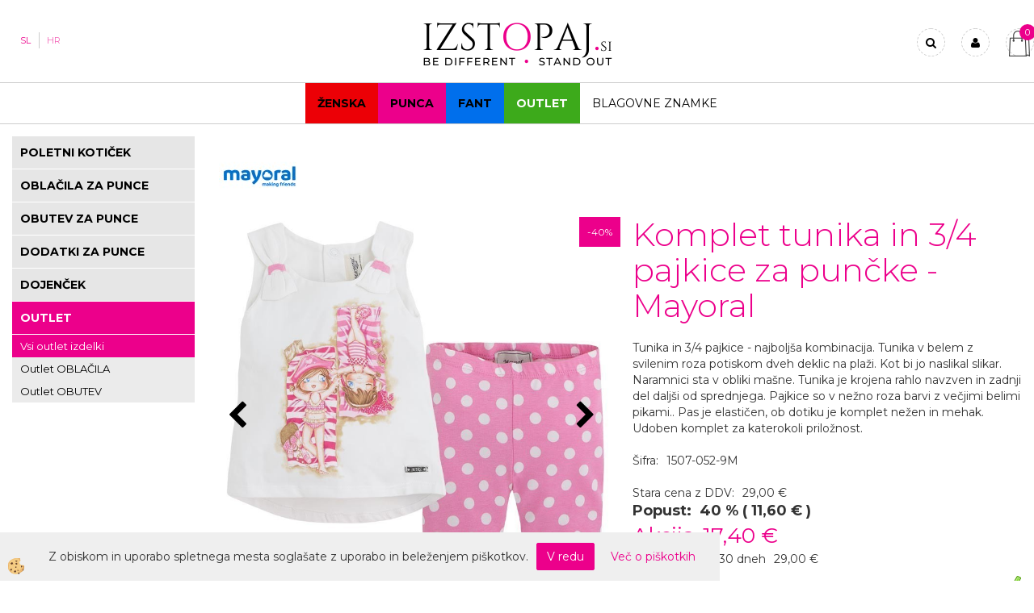

--- FILE ---
content_type: text/html
request_url: https://www.izstopaj.si/sl/punca/vsi-outlet-izdelki/komplet-tunika-in-3/4-pajkice-za-puncke-mayoral
body_size: 18568
content:
<!DOCTYPE html><html lang="sl"><head><meta charset="utf-8"><title>Komplet tunika in 3/4 pajkice za punčke - Mayoral  | Izstopaj.si</title>
<meta name="description" content="Tunika in 3/4 pajkice - najboljša kombinacija. Tunika v belem z svilenim roza potiskom dveh deklic na plaži. Kot bi jo naslikal slikar. Naramnici sta v obliki mašne. Tunika je krojena rahlo navzven in zadnji del daljši od sprednjega. Pajkice so v nežno roza barvi z večjimi belimi pikami.. Pas je elastičen, ob dotiku je komplet nežen in mehak. Udoben komplet za katerokoli priložnost." />
<meta name="keywords" content="Komplet, tunika, 3/4, pajkice, punčke, Mayoral,Tunika, 3/4, pajkice, najboljša, kombinacija., Tunika, belem, svilenim, roza, potiskom, dveh, deklic, plaži., Kot, naslikal, slikar., Naramnici, sta, obliki, mašne., Tunika, krojena, rahlo, navzven, zadnji, del, daljši, sprednjega., Pajkice, nežno, roza, barvi, večjimi, belimi, pikami.., Pas, elastičen, dotiku, komplet, nežen, mehak., Udoben, komplet, katerokoli, priložnost., " />
<link rel="alternate" hreflang="sl" href="/sl/punca/vsi-outlet-izdelki/komplet-tunika-in-3/4-pajkice-za-puncke-mayoral" />
<link rel="alternate" href="/sl/punca/vsi-outlet-izdelki/komplet-tunika-in-3/4-pajkice-za-puncke-mayoral" hreflang="x-default" /><link rel="canonical" href="https://www.izstopaj.si/sl/punca/vsi-outlet-izdelki/komplet-tunika-in-3/4-pajkice-za-puncke-mayoral" />
<meta property="fb:app_id" content="1670177556613770" />
<meta property="og:title" content="Komplet tunika in 3/4 pajkice za punčke - Mayoral" />
<meta property="og:image" content="https://www.izstopaj.si/media/SlikeIT/25-01507-052-800-1.JPG" />
<meta property="og:type" content="product" />
<meta property="og:url" content="https://www.izstopaj.si/sl/punca/vsi-outlet-izdelki/komplet-tunika-in-3/4-pajkice-za-puncke-mayoral" />
<meta property="og:description" content="Tunika in 3/4 pajkice - najboljša kombinacija. Tunika v belem z svilenim roza potiskom dveh deklic na plaži. Kot bi jo naslikal slikar. Naramnici sta v obliki mašne. Tunika je krojena rahlo navzven in zadnji del daljši od sprednjega. Pajkice so v nežno roza barvi z večjimi belimi pikami.. Pas je elastičen, ob dotiku je komplet nežen in mehak. Udoben komplet za katerokoli priložnost." />
<script type="text/javascript">document.addEventListener("DOMContentLoaded", function(event) {ExternalJSArtikelView(4932,21195,'sl');});</script><meta name="viewport" content="width=device-width, initial-scale=1.0"><link rel="stylesheet" href="/skins/general.css"><link rel="stylesheet" href="/skins/body.css"><link rel="icon" href="/favicon.ico" /><script defer type="text/javascript" src="/js/all.js?5.702" onload="Initialize();"></script><script defer type="text/javascript" src="/js/js_swiper.js?5.702"></script><script defer type="text/javascript" src="/js/sl/js_validation.js?5.702"></script><script defer type="text/javascript" src="/js/sl/js_custom.js?5.702"></script><script type="text/javascript">
(function(w,d,s,l,i){w[l]=w[l]||[];w[l].push({'gtm.start': 
new Date().getTime(),event:'gtm.js'});var f=d.getElementsByTagName(s)[0], 
j=d.createElement(s),dl=l!='dataLayer'?'&l='+l:'';j.async=true;j.src=
'//www.googletagmanager.com/gtm.js?id='+i+dl;f.parentNode.insertBefore(j,f);
})(window,document,'script','dataLayer','GTM-WP2QWWQ');
</script></head><body class="p-sl  wsdetailart">
<noscript><iframe src="//www.googletagmanager.com/ns.html?id=GTM-WP2QWWQ" height="0" width="0" style="display:none;visibility:hidden"></iframe></noscript><div id="boostpage"></div><div class="modal fade" id="elModal" tabindex="-1" role="dialog" aria-labelledby="elModal" aria-hidden="true"><div class="modal-dialog" id="elModalDialog"><div class="modal-content"><div class="modal-header" id="elModalHeaderId">vsebina glave</div><div class="modal-body" id="elModalBodyId">vsebina body</div><div class="modal-footer" id="elModalFooterId"></div></div></div></div><script></script><div id="fb-root"></div><script>console.log('Facebook social  = ok');window.fbAsyncInit = function() {
FB.init({appId      : '1670177556613770',cookie     : true,  xfbml      : true,  version    : 'v6.0' });
};</script><script type="text/javascript">console.log('TawkTo chat  = ok');var Tawk_API=Tawk_API||{}, Tawk_LoadStart=new Date();(function(){var s1=document.createElement("script"),s0=document.getElementsByTagName("script")[0];s1.async=true;s1.src='https://embed.tawk.to/5a019fc5198bd56b8c039b94/default';s1.charset='UTF-8';s1.setAttribute('crossorigin','*');s0.parentNode.insertBefore(s1,s0);})();</script><div class="global_containter posebna">
    <div class="mobilemenu" id="mobilemenu">
        <div class="close_m_menu"><a id="close_m_menu"><i class="fa fa-close"></i></a></div>
        
    </div>
    <div class="search" id="searchbox">
        <div class="container">
            <div class="row">
                <div class="searchbox"><form role="form" method="post" id="webshopsearchbox" action="/default.asp?mid=sl&amp;pID=webshopsearch"><div class="input-group"><input class="form-control" type="text" name="txtsearchtext" id="txtsearchtext" value="" placeholder="Išči..."/><span class="input-group-btn"><button id="src_button" class="btn btn-default" type="submit"><i class="fa fa-search"></i><span>IŠČI</span></button></span></div></form></div>
                <div class="closesearch"><a onclick="ToggleSearch();" id="showsearch"><i class="fa fa-times"></i></a></div>
            </div>
        </div>
    </div>    
    <header>
        <section class="oglasi_top">
            <div class="container">
                <div class="row">
                    <div class="oglas_top"><div class="innerbox"></div></div>
                    <div class="oglas_top"><div class="innerbox"></div></div>
                </div>
            </div>
        </section>
        <section class="header">
            <div class="container">
                <div class="row">
                    <div class="mobile_cart_container visible-xs"><div class="mobile_cart_menu"><a data-toggle="collapse" data-target=".navbar-collapse"><i class="fa fa-bars"></i></a></div></div>
                    <div class="cart_top" id="cart_top"><div class="innerbox"><div class="carttop"> <div class="jeziki"><div class="lan_a_sl"><a href="/sl">SL</a></div><div class="lan_hr"><a href="/hr">HR</a></div><div class="lan_en"><a href="/en">Angleščina</a></div></div> <div class="kosaricaakcije"><div class="kosaricaakcije_prijavi"><a href="#" rel="nofollow" data-toggle="modal" data-target="#sheet" id="see"><i class="fa fa-user"></i><span>Prijavi se</span></a></div><div class="kosaricaakcije_registriraj"><a href="#" rel="nofollow" data-toggle="modal" data-target="#sheet2" id="see2"><i class="fa fa-unlock-alt"></i><span>Registriraj se</span></a></div><div class="kosaricaakcije_forgotpass"><a href="#" rel="nofollow" data-toggle="modal" data-target="#sheet3" id="see3"><i class="fa fa-question"></i><span>Ste pozabili geslo?</span></a></div></div> <div class="stanjekosarice"><div id="cart_info"><div class="stanjekosarice_carticon"><a href="#" rel="nofollow" data-toggle="modal" data-target="#popupCart"><img src="/images/site/cart.png" alt="Vaša košarica" /></a></div><div class="stanjekosarice_stanje" id="sitecart_vasakosara"><a href="#" rel="nofollow" data-toggle="modal" data-target="#popupCart"><i class="fa fa-shopping-cart"></i><span>0</span></a></div></div></div> <div class="wishlist"></div> </div> <div class="modal fade" id="popupCart" tabindex="-1" role="dialog" aria-labelledby="popupCart" aria-hidden="true"><div class="modal-dialog">	<div class="modal-content">		<div class="modal-header"><button type="button" class="close" data-dismiss="modal" aria-hidden="true"><i class="fa fa-times"></i></button><div class="modal-title h4">Stanje košarice</div></div>		<div class="modal-body">0</div>		<div class="modal-footer">			<button type="button" class="btn btn-default" data-dismiss="modal">Zapri košarico</button>		</div>	</div></div></div> <div class="modal fade" id="sheet" tabindex="-1" role="dialog" aria-labelledby="sheet" aria-hidden="true">	<div class="modal-dialog">	 <div class="modal-content"> <form method="post" id="frmlogin" name="frmlogin" action="#">	  <div class="modal-header"><button type="button" class="close" data-dismiss="modal" aria-hidden="true"><i class="fa fa-times"></i></button><div  class="modal-title h4">Prijavite se v spletno trgovino</div></div> 	 <div class="modal-body">		  <div class="row loginmodal">			  <div class="carttop_inputs_medium"><div class="form-group"><input class="form-control" name="form_username" type="email" placeholder="Elektronski naslov" /></div></div>		 		<div class="carttop_inputs_medium"><div class="form-group"><input class="form-control" name="form_password" type="password" placeholder="Vaše geslo" /></div></div>			</div>		 </div>    <div class="modal-footer">			<button class="btn btn-primary" type="button" id="fbLogin">Facebook login</button><script>function statusChangeCallback(response) {console.log('statusChangeCallback');console.log(response);if (response.status === 'connected') {LoginInFBAPI();} else {console.log('Please log into this webpage.');}}function checkLoginState() {FB.getLoginStatus(function(response) { statusChangeCallback(response);});}function LoginInFBAPI() {console.log('Welcome!  Fetching your information.... ');FB.api('/me?fields=email,name,first_name,last_name', function(res){var name = res.name;var email = res.email;var first_name=res.first_name;var last_name=res.last_name;if (res.email!=''){setCookie('facebook-email', res.email, 1);}var fid = res.id;$.ajax({type: 'POST',url: '/ajax_fbreglogin.asp',async: false,data: {'name':name,'first_name':first_name, 'last_name':last_name,'email': email,'fid':fid},success: function(data){$('#fbLogin').hide();},complete: function() {window.location.reload();},error: function(xhr, textStatus, errorThrown) {console.log('ajax loading error...');return false;}});});}document.addEventListener('DOMContentLoaded', function(event){$('#fbLogin').on('click', function(){FB.getLoginStatus(function(response) { if (response.status === 'connected') {LoginInFBAPI();} else{FB.login(function(response) {LoginInFBAPI();}, {scope: 'public_profile,email'});}});});});</script>			<a href="#" rel="nofollow" data-toggle="modal" data-target="#sheet3" id="see3"><span>Ste pozabili geslo?</span></a>     <button type="button" class="btn btn-default" data-dismiss="modal">Zapri</button>     <button type="submit" class="btn btn-primary">PRIJAVI SE</button>    </div>	 </form>   </div>  </div> </div> <div class="modal fade" id="sheet2" tabindex="-1" role="dialog" aria-labelledby="sheet2" aria-hidden="true">	 <div class="modal-dialog">		<div class="modal-content">		 <div class="modal-header"><button type="button" class="close" data-dismiss="modal" aria-hidden="true"><i class="fa fa-times" ></i></button><div class="modal-title h4">Registracija</div>		<div class="modal-texttop"></div>		</div> 	 <div class="modal-body"><div id="skrijse"><ul class="nav nav-tabs">	<li class="active"><a href="#regfizicne" data-toggle="tab">REGISTRACIJA (fizične osebe)</a></li>	<li><a href="#regpravne" data-toggle="tab">REGISTRACIJA (pravne osebe)</a></li></ul></div><div class="tab-content"> <div class="tab-pane active" id="regfizicne">		<form method="post" name="frmregfiz" id="frmregfiz" action="#">			<input type="hidden" name="partner" value="1" />			<input type="hidden" name="baza" value="gen146" />			<div class="row"><div class="carttop_maintitle"><p>Registracija za fizične osebe</p></div></div>			<div class="row loginmodal">				<div class="carttop_inputs_medium"><div class="form-group"><input class="form-control" autocomplete="email" type="text" name="form_email" value="" placeholder="Email:" /></div></div>				<div class="carttop_inputs_medium"><div class="form-group"><input class="form-control" autocomplete="email" type="text"  name="form_email2" value="" maxlength="50" placeholder="Ponovi Email:" /></div></div>				<div class="carttop_inputs_medium"><div class="form-group"><input class="form-control" type="password" name="form_geslo"  maxlength="50" placeholder="Geslo:" /></div></div>				<div class="carttop_inputs_medium"><div class="form-group"><input class="form-control" type="password" name="form_geslo2" maxlength="50"  placeholder="Ponovi Geslo:" /></div></div>			</div>			<div class="row"><div class="carttop_maintitle"><p>Kontaktni podatki</p></div></div>			<div class="row loginmodal">				<div class="carttop_inputs_xlarge"><div class="form-group" id="SelectCboxDrzFiz"></div></div>				<div class="carttop_inputs_medium"><div class="form-group"><input class="form-control" autocomplete="given-name" type="text" name="kime" value="" maxlength="50" placeholder="Ime:" /></div></div>				<div class="carttop_inputs_medium"><div class="form-group"><input class="form-control" autocomplete="family-name" type="text" name="kpriimek" value="" maxlength="50" placeholder="Priimek:" /></div></div>				<div class="carttop_inputs_xlarge"><div class="form-group"><input class="form-control" autocomplete="street-address" type="text" name="knaslov" value="" maxlength="50" placeholder="Naslov:" /></div></div>				<div class="carttop_inputs_small"><div class="form-group"><input class="form-control" autocomplete="postal-code" onkeyup="FillPostName(this, $('#cboxRegFiz').val(),'kkrajfiz');" type="text"  name="kpostnast"  value="" placeholder="Poštna št." /></div></div>				<div class="carttop_inputs_large"><div class="form-group"><input class="form-control" autocomplete="address-level2" type="text" name="kkraj" id="kkrajfiz" value="" maxlength="50" placeholder="Poštna številka / pošta:" /></div></div>				<div class="carttop_inputs_medium"><div class="form-group"><input class="form-control" autocomplete="tel" type="text" name="ktelefon" value="" maxlength="50" placeholder="Telefon:"></div></div>				<div class="carttop_inputs_large"><div class="form-group"><input class="form-checkbox" type="checkbox" name="cboxGdprSpl"/>Strinjam se s&nbsp;<a onclick="ShowModalPopup('/ajax_splosnipogoji.asp?mid=sl','','elModal-lg OnTop');" title="terms">splošnimi pogoji poslovanja podjetja</a></div></div>				<div class="carttop_inputs_large"><div class="form-group"><input class="form-checkbox" type="checkbox" name="cboxGdprSeg"/>Strinjam se z uporabo podatkov za namen profiliranja/segmentiranja</div></div>			</div>   <div class="register_frmbtn"><div class="modal-textbottom"></div><button class="btn btn-primary" type="button" id="fbRegister">Facebook login</button><script>function statusChangeCallback(response) {console.log('statusChangeCallback');console.log(response);if (response.status === 'connected') {LoginInFBAPI();} else {console.log('Please log into this webpage.');}}function checkLoginState() {FB.getLoginStatus(function(response) { statusChangeCallback(response);});}function LoginInFBAPI() {console.log('Welcome!  Fetching your information.... ');FB.api('/me?fields=email,name,first_name,last_name', function(res){var name = res.name;var email = res.email;var first_name=res.first_name;var last_name=res.last_name;if (res.email!=''){setCookie('facebook-email', res.email, 1);}var fid = res.id;$.ajax({type: 'POST',url: '/ajax_fbreglogin.asp',async: false,data: {'name':name,'first_name':first_name, 'last_name':last_name,'email': email,'fid':fid},success: function(data){$('#fbRegister').hide();},complete: function() {window.location.reload();},error: function(xhr, textStatus, errorThrown) {console.log('ajax loading error...');return false;}});});}document.addEventListener('DOMContentLoaded', function(event){$('#fbRegister').on('click', function(){FB.getLoginStatus(function(response) { if (response.status === 'connected') {LoginInFBAPI();} else{FB.login(function(response) {LoginInFBAPI();}, {scope: 'public_profile,email'});}});});});</script>	<button type="button" class="btn btn-default" data-dismiss="modal">Zapri</button> <button type="submit" class="btn btn-primary">Registriraj se</button></div>		</form> </div><div class="tab-pane" id="regpravne">		<form name="frmregpra" id="frmregpra" method="post" action="#" novalidate="novalidate" >			<input type="hidden" name="partner" value="2" />			<input type="hidden" name="baza" value="gen146" />			<input type="hidden" id="taxvalid" name="taxvalid" value="false" />    		<div class="row"><div class="carttop_maintitle"><p>Registracija za pravne osebe</p></div></div>			<div class="row loginmodal">    		<div class="carttop_inputs_medium"><div class="form-group"><input class="form-control" type="text" name="form_email" value="" maxlength="50" placeholder="Email:" /></div></div>    		<div class="carttop_inputs_medium"><div class="form-group"><input class="form-control" type="text" name="form_email2" value="" maxlength="50" placeholder="Ponovi Email:" /></div></div>    		<div class="carttop_inputs_medium"><div class="form-group"><input class="form-control" type="password"  name="form_geslo" value="" maxlength="50" placeholder="Geslo:" /></div></div>    		<div class="carttop_inputs_medium"><div class="form-group"><input class="form-control" type="password"  name="form_geslo2" value="" maxlength="50" placeholder="Ponovi Geslo:" /></div></div>		</div>    		<div class="row"><div class="carttop_maintitle"><p>Podatki podjetja</p></div></div>			<div class="row loginmodal"><div class="carttop_inputs_medium"><div class="form-group vatinput"><select id="vatnumberprefix" name="vatnumberprefix" class="vatpredpona"><option>AT</option><option>BE</option><option>BG</option><option>CY</option><option>CZ</option><option>DE</option><option>DK</option><option>EE</option><option>ES</option><option>FI</option><option>FR</option><option>GR</option><option>HU</option><option>IE</option><option>IT</option><option>LT</option><option>LU</option><option>LV</option><option>MT</option><option>NL</option><option>PL</option><option>PT</option><option>RO</option><option>SE</option><option selected="selected">SI</option><option>SK</option></select><input class="form-control" type="text" name="form_davcna" id="vatnumber" value="" maxlength="20" placeholder="Davčna številka" /></div></div>				<div class="carttop_inputs_small"><div class="form-group"><button id="vatbuttoncheckerreg" type="button" onclick="CheckVatNumberReg('VALID','NOT VALID', 'False');" class="btn btn-default">Preveri</button></div></div>				<div class="carttop_inputs_small"><div class="form-group" id="tax_response"></div></div>    		<div class="carttop_inputs_large"><div class="form-group"><input class="form-control" type="text" name="form_podjetje" value="" maxlength="52" placeholder="Ime podjetja:" /></div></div>    		<div class="carttop_inputs_xlarge"><div class="form-group"><input class="form-control" type="text" name="form_naslov" value="" maxlength="100" placeholder="Naslov:" /></div></div>    		<div class="carttop_inputs_small"><div class="form-group"><input class="form-control" type="text" name="form_postnast"  value="" placeholder="Poštna št." /></div></div>			<div class="carttop_inputs_large"><div class="form-group"><input class="form-control" type="text" name="form_kraj" value="" maxlength="50" placeholder="Poštna številka / pošta:" /></div></div>		</div>    		<div class="row"><div class="carttop_maintitle"><p>Kontaktni podatki</p></div></div>			<div class="row loginmodal">				<div class="carttop_inputs_xlarge"><div class="form-group" id="SelectCboxDrzPra"></div></div>				<div class="carttop_inputs_medium"><div class="form-group"><input class="form-control" type="text" name="kime" value="" maxlength="50" placeholder="Ime:" /></div></div>				<div class="carttop_inputs_medium"><div class="form-group"><input class="form-control" type="text" name="kpriimek" value="" maxlength="50" placeholder="Priimek:" /></div></div>				<div class="carttop_inputs_xlarge"><div class="form-group"><input class="form-control" type="text" name="knaslov" value="" maxlength="50" placeholder="Naslov:" /></div></div>				<div class="carttop_inputs_small"><div class="form-group"><input class="form-control" type="text" onkeyup="FillPostName(this, $('#cboxRegPra').val(),'kkrajpra');" name="kpostnast" value="" placeholder="Poštna št." /></div></div>				<div class="carttop_inputs_large"><div class="form-group"><input class="form-control" type="text" name="kkraj" id="kkrajpra" value="" maxlength="50" placeholder="Poštna številka / pošta:" /></div></div>				<div class="carttop_inputs_medium"><div class="form-group"><input class="form-control" type="text" name="ktelefon" value="" maxlength="50" placeholder="Telefon:"></div></div>				<div class="carttop_inputs_large"><div class="form-group"><input class="form-checkbox" type="checkbox" name="cboxGdprSpl"/>Strinjam se s&nbsp;<a onclick="ShowModalPopup('/ajax_splosnipogoji.asp?mid=sl','','elModal-lg OnTop');" title="terms">splošnimi pogoji poslovanja podjetja</a></div></div>				<div class="carttop_inputs_large"><div class="form-group"><input class="form-checkbox" type="checkbox" name="cboxGdprSeg"/>Strinjam se z uporabo podatkov za namen profiliranja/segmentiranja</div></div>		</div>   <div class="register_frmbtn">	<button type="button" class="btn btn-default" data-dismiss="modal">Zapri</button> <button type="submit" class="btn btn-primary">Registriraj se</button></div>		</form></div></div></div></div></div></div><div class="modal fade" id="sheet3" tabindex="-1" role="dialog" aria-labelledby="sheet3" aria-hidden="true">		<form method="post" id="frmforgotpass" name="frmforgotpass">		<input type="hidden" name="tokenforgotpass" value="373000703"/>		<div class="modal-dialog">			<div class="modal-content">				<div class="modal-header"><button type="button" class="close" data-dismiss="modal" aria-hidden="true"><i class="fa fa-times"></i></button><div class="modal-title h4">Ste pozabili geslo?</div></div> 			<div class="modal-body">						<div class="row loginmodal"><div class="carttop_inputs_xlarge"><div class="form-group"><input class="form-control" name="form_forgotemail" id="form_forgotemail" type="email" placeholder="Email:"></div></div></div>						<div class="divSuccess" id="divSuccess"></div>				</div>      <div class="modal-footer">        <button type="button" class="btn btn-default" data-dismiss="modal">Zapri</button>        <button type="submit" class="btn btn-primary">Pošljite mi geslo</button>      </div>    </div>  </div>	</form></div><script type="text/javascript">document.addEventListener("DOMContentLoaded", function(event) { LoadDrzave('sl');$('#sheet2').on('show.bs.modal', function (e){$('#frmregfiz').bootstrapValidator({message: 'Polje je obvezno',feedbackIcons: {valid: 'fa fa-check', invalid: 'fa fa-times', validating: 'fa fa-refresh'},submitHandler: function(validator, form, submitButton) {RegisterUser(form, 'sl', validator);},fields: { form_email: {validators: {notEmpty: {message: 'Polje je obvezno'},emailAddress: {message: 'Prosimo vpišite pravi E-naslov'},stringLength: { min: 0, message: 'Uporabnik z emailom že obstaja'},}},form_email2: {validators: {notEmpty: {message: 'Polje je obvezno'},identical:{field:'form_email',message:'Email naslova se ne ujemata'},stringLength: { min: 0, message: 'Email naslova se ne ujemata'},}},form_geslo: {validators: {notEmpty: {message: 'Polje je obvezno'},stringLength: { min: 6,max: 30, message: 'Polje zahteva 6 znakov'},}},form_geslo2: {validators: {notEmpty: {message: 'Polje je obvezno'},identical:{field:'form_geslo',message:'Gesli se ne ujemata'},}},kime: {validators: {notEmpty: {message: 'Polje je obvezno'},stringLength: { min: 2, max:50, message: 'Polje zahteva 2 znakov'},}},kpriimek: {validators: {notEmpty: {message: 'Polje je obvezno'},stringLength: { min: 3, max:50, message: 'Polje zahteva 5 znakov'},}},ktelefon: {validators: {notEmpty: {message: 'Polje je obvezno'},stringLength: { min: 9, max:20, message: 'Polje zahteva 9 znakov'},}},knaslov: {validators: {notEmpty: {message: 'Polje je obvezno'},stringLength: { min: 3, max:50, message: 'Polje zahteva 5 znakov'},}},kpostnast: {validators: {notEmpty: {message: 'Polje je obvezno'},}},kkraj: {validators: {notEmpty: {message: 'Polje je obvezno'},stringLength: { min: 2, max:50, message: 'Polje zahteva 2 znakov'},}},cboxGdprSpl: {validators: {notEmpty: {message: 'Polje je obvezno'},}},}});});$('#sheet2').on('show.bs.modal', function (e){$('#frmregpra').bootstrapValidator({message: 'Polje je obvezno',feedbackIcons: {valid: 'fa fa-check', invalid: 'fa fa-times', validating: 'fa fa-refresh'},submitHandler: function(validator, form, submitButton) {RegisterUser(form, 'sl', validator);},fields: { form_email: {validators: {notEmpty: {message: 'Polje je obvezno'},emailAddress: {message: 'Prosimo vpišite pravi E-naslov'},stringLength: { min: 0, message: 'Uporabnik z emailom že obstaja'},}},form_email2: {validators: {identical:{field:'form_email', message:'Prosimo vpišite pravi E-naslov'},stringLength: { min: 0, message: 'Email naslova se ne ujemata'},}},form_geslo: {validators: {notEmpty: {message: 'Polje je obvezno'},stringLength: { min: 6,max: 30, message: 'Polje zahteva 6 znakov'},}},form_geslo2: {validators: {notEmpty: {message: 'Polje je obvezno'},identical:{field:'form_geslo',message:'Gesli se ne ujemata'},}},form_davcna: {validators: {notEmpty: {message: 'Polje je obvezno'},}},form_ddvDa: {validators: {notEmpty: {message: 'Polje je obvezno'},}},form_podjetje: {validators: {notEmpty: {message: 'Polje je obvezno'},stringLength: { min: 4, max:50, message: 'Polje zahteva 5 znakov'},}},form_naslov: {validators: {notEmpty: {message: 'Polje je obvezno'},stringLength: { min: 4, max:50, message: 'Polje zahteva 5 znakov'},}},form_postnast: {validators: {notEmpty: {message: 'Polje je obvezno'},}},form_kraj: {validators: {notEmpty: {message: 'Polje je obvezno'},stringLength: { min: 2, max:50, message: 'Polje zahteva 2 znakov'},}},kime: {validators: {notEmpty: {message: 'Polje je obvezno'},stringLength: { min: 2, max:50, message: 'Polje zahteva 2 znakov'},}},kpriimek: {validators: {notEmpty: {message: 'Polje je obvezno'},stringLength: { min: 2, max:50, message: 'Polje zahteva 2 znakov'},}},ktelefon: {validators: {notEmpty: {message: 'Polje je obvezno'},stringLength: { min: 9, max:20, message: 'Polje zahteva 9 znakov'},}},knaslov: {validators: {notEmpty: {message: 'Polje je obvezno'},stringLength: { min: 3, max:50, message: 'Polje zahteva 5 znakov'},}},kpostnast: {validators: {notEmpty: {message: 'Polje je obvezno'},}},kkraj: {validators: {notEmpty: {message: 'Polje je obvezno'},stringLength: { min: 2, max:50, message: 'Polje zahteva 2 znakov'},}},cboxGdprSpl: {validators: {notEmpty: {message: 'Polje je obvezno'},}},}});});$('#sheet3').on('show.bs.modal', function (e){$('#frmforgotpass').bootstrapValidator({message: 'Polje je obvezno',feedbackIcons: {valid: 'fa fa-unlock', invalid: 'fa fa-times', validating: 'fa fa-refresh'},submitHandler: function(validator, form, submitButton) {ForgetPassword(form, validator);},
fields: { form_forgotemail: {validators: {notEmpty: {message: 'Polje je obvezno'},emailAddress: {message: 'Prosimo vpišite pravi E-naslov'},stringLength: { min: 0, message: 'Uporabnik z email naslovom ne obstaja'},}},}});});$('#sheet').on('show.bs.modal', function (e){$('#frmlogin').bootstrapValidator({live: 'disabled',message: 'Polje je obvezno',feedbackIcons: {valid: 'fa fa-unlock', invalid: 'fa fa-times', validating: 'fa fa-refresh'},submitHandler: function(validator, form, submitButton) {LoginAuth(form, validator);},fields: { form_username: { validators: {notEmpty: {message: 'Polje je obvezno'},stringLength: {min: 4,message: 'Polje je obvezno'},}},form_password: {validators: {notEmpty: {message: 'Polje je obvezno'},stringLength: {min: 1,message: 'Geslo ni pravilno'},}}}});}); });</script> <script>document.addEventListener('DOMContentLoaded', function(event){
(function(d, s, id) {
var js, fjs = d.getElementsByTagName(s)[0];if (d.getElementById(id)) return;js = d.createElement(s); js.id = id;js.src = "//connect.facebook.net/en_US/sdk.js";fjs.parentNode.insertBefore(js, fjs);}(document, 'script', 'facebook-jssdk'));
});</script></div></div>
                    <div class="logo"><div class="innerbox"><a href="/sl" ><img src="/images/site/sl/logo.png" alt="Element B2B" title="Element B2B" /></a></div></div>
                    <div class="profileopen" id="profileopen"><a onclick="ToggleProfile();" id="showprofile"><i class="fa fa-user"></i></a></div>
                    <div class="ddsearch_icon" id="showsearchbox"><a onclick="ToggleSearch();" id="showsearch"><i class="fa fa-search"></i></a></div>
                </div>
            </div>
        </section>
    </header>
    <nav><div class="container"><div class="row"><div class="navbar-collapse collapse"><ul class="nav navbar-nav"><li id="xxenske1" class=""><a  href="/sl/za-zenske">Ženska</a></li><li id="xxpunca1" class=""><a  href="/sl/za-punce">Punca</a></li><li id="xxfant1" class=""><a  href="/sl/za-fante">Fant</a></li><li id="xxprednovoletnoznianje" class=""><a  href="https://www.izstopaj.si/sl/outlet">OUTLET</a></li><li id="xxblagovneznamke" class=""><a  href="/sl/blagovne-znamke">Blagovne znamke</a></li><script type="text/javascript">document.addEventListener("DOMContentLoaded", function(event) { });</script></ul></div></div></div></nav>
<section class="mainbanner"></section>
<section class="maincontent">
    <div class="container">
    	<div class="row">
            <div class="mainfull w1">
                    <div class="innerbox">
                        <div class="row">
                            <div class="mainleft art1 news1" id="LeftMenu">
                                <div class="closeleftmenu"><div class="row"><a onclick="ToggleMenu();"><i class="fa fa-close"></i></a></div></div>
                                <div class="seknavi"></div>
                                <div><div class="naviit_menu"><div id="navi_it" class="navi_it arrowlistmenu"><ul><li name="navi4206" id="navi4206" class="submenu"><a href="/sl/za-punce/vsa-ponudba"><span>Punca</span></a><ul><li name="navi5654" id="navi5654" class="submenu2 sekundarna"><a href="/sl/za-punce/poletje/poletni-koticek">POLETNI KOTIČEK</a><ul><li name="navi5665" id="navi5665"  class="terciarna"><a href=" /sl/za-punce/poletje/poletni-koticek-oblacil">POLETNI KOTIČEK - OBLAČILA</a></li><li name="navi5664" id="navi5664"  class="terciarna"><a href=" /sl/za-punce/poletje/poletni-koticek-obutve">POLETNI KOTIČEK - OBUTEV</a></li></ul></li><li name="navi4207" id="navi4207" class="submenu2 sekundarna"><a href="/sl/za-punce/oblacila">OBLAČILA ZA PUNCE</a><ul><li name="navi4208" id="navi4208"  class="terciarna"><a href=" /sl/za-punce/vsa-oblacila">Vsa oblačila</a></li><li name="navi4213" id="navi4213"  class="terciarna"><a href=" /sl/za-punce/oblacila/obleke-in-krila">Obleke & Krila</a></li><li name="navi4214" id="navi4214"  class="terciarna"><a href=" /sl/za-punce/oblacila/majice-z-dolgimi-rokavi">Majice z dolgimi rokavi</a></li><li name="navi4215" id="navi4215"  class="terciarna"><a href=" /sl/za-punce/oblacila/majice-s-kratkimi-rokavi">Majice s kratkimi rokavi</a></li><li name="navi4216" id="navi4216"  class="terciarna"><a href=" /sl/za-punce/oblacila/topi-brez-rokava">Topi brez rokava</a></li><li name="navi4217" id="navi4217"  class="terciarna"><a href=" /sl/za-punce/oblacila/puloverji-in-hoodieji">Puloverji & Hoodieji</a></li><li name="navi4218" id="navi4218"  class="terciarna"><a href=" /sl/za-punce/oblacila/jopice-in-boleri">Jopice & Boleri</a></li><li name="navi4219" id="navi4219"  class="terciarna"><a href=" /sl/za-punce/oblacila/jakne-in-plasci">Jakne & Plašči</a></li><li name="navi4220" id="navi4220"  class="terciarna"><a href=" /sl/za-punce/oblacila/hlace-in-trenirke">Hlače & Trenirke</a></li><li name="navi4221" id="navi4221"  class="terciarna"><a href=" /sl/za-punce/oblacila/legice-in-pajkice">Legice & Pajkice</a></li><li name="navi4222" id="navi4222"  class="terciarna"><a href=" /sl/za-punce/oblacila/kratke-hlace">Kratke hlače</a></li><li name="navi4391" id="navi4391"  class="terciarna"><a href=" /sl/za-punce/oblacila/kompleti">Kompleti</a></li><li name="navi4223" id="navi4223"  class="terciarna"><a href=" /sl/za-punce/oblacila/oblacila-iz-jeansa">Jeans oblačila</a></li></ul></li><li name="navi4224" id="navi4224" class="submenu2 sekundarna"><a href="/sl/za-punce/obutev">OBUTEV ZA PUNCE</a><ul><li name="navi4225" id="navi4225"  class="terciarna"><a href=" /sl/za-punce/vsa-obutev">Vsa obutev</a></li><li name="navi4226" id="navi4226"  class="terciarna"><a href=" /sl/za-punce/obutev/balerinke">Balerinke</a></li><li name="navi4227" id="navi4227"  class="terciarna"><a href=" /sl/za-punce/obutev/superge">Superge</a></li><li name="navi4228" id="navi4228"  class="terciarna"><a href=" /sl/za-punce/obutev/poletna-obutev">Poletna obutev</a></li><li name="navi4229" id="navi4229"  class="terciarna"><a href=" /sl/za-punce/obutev/copati">Copati</a></li><li name="navi4230" id="navi4230"  class="terciarna"><a href=" /sl/za-punce/obutev/dezni-skornji">Dežni škornji</a></li><li name="navi4231" id="navi4231"  class="terciarna"><a href=" /sl/za-punce/obutev/zimski-skornji">Zimski škornji</a></li><li name="navi4232" id="navi4232"  class="terciarna"><a href=" /sl/za-punce/obutev/piscancki-in-gleznjarji">Piščančki & Gležnjarji</a></li><li name="navi4233" id="navi4233"  class="terciarna"><a href=" /sl/za-punce/obutev/vodoodporni-skornji">Vodoodporna obutev</a></li></ul></li><li name="navi4234" id="navi4234" class="submenu2 sekundarna"><a href="/sl/za-punce/dodatki">DODATKI ZA PUNCE</a><ul><li name="navi4235" id="navi4235"  class="terciarna"><a href=" /sl/za-punce/vsi-dodatki">Vsi dodatki</a></li><li name="navi4236" id="navi4236"  class="terciarna"><a href=" /sl/za-punce/dodatki/kape">Kape</a></li><li name="navi4237" id="navi4237"  class="terciarna"><a href=" /sl/za-punce/dodatki/ocala">Sončna očala</a></li><li name="navi4238" id="navi4238"  class="terciarna"><a href=" /sl/za-punce/dodatki/torbice-in-nahrbtniki">Torbice & Nahrbtniki</a></li><li name="navi5642" id="navi5642"  class="terciarna"><a href=" /sl/za-punce/dodatki/dodatki-za-lase">Dodatki za lase</a></li></ul></li><li name="navi5675" id="navi5675" class="submenu2 sekundarna"><a href="/sl/za-punce/dojencek">DOJENČEK</a><ul><li name="navi5677" id="navi5677"  class="terciarna"><a href=" /sl/za-punce/dojencek/vsi-izdelki-za-puncke">Vse za punčke</a></li><li name="navi5681" id="navi5681"  class="terciarna"><a href=" /sl/za-punce/dojencek/oblacila-za-puncke">Oblačila</a></li><li name="navi5682" id="navi5682"  class="terciarna"><a href=" /sl/za-punce/dojencek/obutev-za-puncke">Obutev</a></li></ul></li><li name="navi5667" id="navi5667" class="submenu2 sekundarna"><a href="/sl/za-punce/outlet">OUTLET</a><ul><li name="navi5668" id="navi5668"  class="terciarna"><a href=" /sl/za-punce/vsi-outlet-izdelki">Vsi outlet izdelki</a></li><li name="navi5731" id="navi5731"  class="terciarna"><a href=" /sl/za-punce/outlet-oblacila">Outlet OBLAČILA</a></li><li name="navi5732" id="navi5732"  class="terciarna"><a href=" /sl/za-punce/outlet-obutev">Outlet OBUTEV</a></li></ul></li></ul></li></ul></div></div><script type="text/javascript">document.addEventListener('DOMContentLoaded', function(event) {var parentTag = $('li[name="navi5668"]').parent();$('li[name="navi5668"]').addClass('active open');if (parentTag.get(0)!=null){while(parentTag.get(0).tagName!='DIV'){if (parentTag.get(0).tagName=='LI'){parentTag.addClass('active open');}parentTag = parentTag.parent();}}});</script></div>
                                <div class="leftbox2"></div>
                                <div class="leftbox3"></div>
                            </div>	
                            <div class="mainright">
                                <div class="row">
                                    <div id="filtersbtn"><a class="btn btn-primary">Filtriraj izdelke</a></div>
                                    <div class="artseznam" id="mainajax"><div class="innerbox"><div class="dfilter"><div class="dfilterbox"><div class="dfilter_value"><div class="innerbox">MAYORAL</div></div><div class="dfilter_slika"><div class="innerbox"><a href='/sl/blagovne-znamke/mayoral'><img src="/media/slikeIT/filtri/logo-mayoral1.jpg" alt='MAYORAL' /></a></div></div></div></div><ol class="breadcrumb"><li><a href="/sl">Domov</a></li><li><a href="/sl/za-punce/vsa-ponudba">Punca</a></li><li><a href="/sl/za-punce/outlet">OUTLET</a></li><li><a href="/sl/za-punce/vsi-outlet-izdelki">Vsi outlet izdelki</a></li></ol><script>
var _learnq = _learnq || [];
_learnq.push(["track", "Viewed Category", {"Categories" : ["Punca","OUTLET","Vsi outlet izdelki" ]}]);console.log('Klaviyo Categories  = ok');</script><div class="detail_izdelka row"><div class="detail_topleft"><div class="innerbox"><div id="primarnaslika"><div class="detail_popust_icon">-40%</div><div class="da-swiper-top"><div class="swiper-container" id="swajp-obj-artslika"><div class="swiper-wrapper"><div class="swiper-slide" id="swajp-artslika-1"><div class="detail_slika"><a title="Komplet majica in pajkice za deklice (1507-052)"><img src="/media/SlikeIT//25-01507-052-800-1.JPG" alt="Komplet majica in pajkice za deklice (1507-052)" /></a></div></div><div class="swiper-slide" id="swajp-artslika-2"><div class="detail_slika"><a title="Komplet majica in pajkice za deklice (1507-052)"><img src="/media/SlikeIT//25-01507-052-800-3.JPG" alt="Komplet majica in pajkice za deklice (1507-052)" /></a></div></div><div class="swiper-slide" id="swajp-artslika-3"><div class="detail_slika"><a title="Komplet majica in pajkice za deklice (1507-052)"><img src="/media/SlikeIT//25-01507-052-800-2.JPG" alt="Komplet majica in pajkice za deklice (1507-052)" /></a></div></div></div></div><div class="swiper-button-next" id="swajp-next-artslika"></div><div class="swiper-button-prev" id="swajp-prev-artslika"></div></div><div class="swiper-thumbs"><div class="swiper-container" id="swajp-pag-artslika"><div class="swiper-wrapper"><div class="swiper-slide" id="swajp-artthumbs-1"><img src="/media/SlikeIT//Thumbs/25-01507-052-800-1.JPG" alt="Komplet majica in pajkice za deklice (1507-052)" /></div><div class="swiper-slide" id="swajp-artthumbs-2"><img src="/media/SlikeIT//Thumbs/25-01507-052-800-3.JPG" alt="Komplet majica in pajkice za deklice (1507-052)" /></div><div class="swiper-slide" id="swajp-artthumbs-3"><img src="/media/SlikeIT//Thumbs/25-01507-052-800-2.JPG" alt="Komplet majica in pajkice za deklice (1507-052)" /></div></div></div></div>	<script type="text/javascript">document.addEventListener('DOMContentLoaded', function(event){ var oThumbsSlider = new Swiper('#swajp-pag-artslika', {spaceBetween:10, slidesPerView: 4, watchSlidesVisibility: true, watchSlidesProgress:true}); var galleryTop = new Swiper('#swajp-obj-artslika', {spaceBetween: 10, loop:true, navigation:{nextEl: '#swajp-next-artslika', prevEl: '#swajp-prev-artslika'}, thumbs: {swiper: oThumbsSlider}});galleryTop.on('click', function () {ShowModalPopup('/ajax_getArtikelPict.asp?mid=sl&ArtikelID=4932&OpcijaID=21195&realindex=' + galleryTop.realIndex + '','','modal-lg');	});});</script></div></div></div><div class="detail_topright"><div class="innerbox"><div class="detail_naziv"><h1>Komplet tunika in 3/4 pajkice za punčke - Mayoral</h1></div><div class="detail_kropis">Tunika in 3/4 pajkice - najboljša kombinacija. Tunika v belem z svilenim roza potiskom dveh deklic na plaži. Kot bi jo naslikal slikar. Naramnici sta v obliki mašne. Tunika je krojena rahlo navzven in zadnji del daljši od sprednjega. Pajkice so v nežno roza barvi z večjimi belimi pikami.. Pas je elastičen, ob dotiku je komplet nežen in mehak. Udoben komplet za katerokoli priložnost.</div><div class="detail_social"><div class="detail_facebook"><script>document.addEventListener("DOMContentLoaded", function(event) { window.fbAsyncInit = function() {
FB.init({appId      : '1670177556613770',cookie     : true,  xfbml      : true,  version    : 'v2.10' });
};
});</script><div class="fb-like" data-href="https://www.izstopaj.si/sl/punca/vsi-outlet-izdelki/komplet-tunika-in-3/4-pajkice-za-puncke-mayoral" data-layout="button_count" data-show-faces="false" data-send="false"></div><div class="fb-share-button" data-href="https://www.izstopaj.si/sl/punca/vsi-outlet-izdelki/komplet-tunika-in-3/4-pajkice-za-puncke-mayoral" data-layout="button_count"></div></div></div><script>document.addEventListener('DOMContentLoaded', function(event) { fbq('track', 'ViewContent', {content_name: 'Komplet tunika in 3/4 pajkice za punčke - Mayoral',content_category: 'Punca > OUTLET > Vsi outlet izdelki',content_ids: ['4932'],content_type: 'product',value: 0.00 ,currency: 'EUR'});}); </script><div class="detail_sifra" id="divSifraID"><div class="detail_sifra_opis">Šifra: </div><div class="detail_sifra_value">1507-052-9M</div></div><div class="detail_sifra" id="divOEMID"></div><div id="opt_askabout"></div><div id="opt_posljiprijatelju"></div><div id="cenaopcije"><div class="detail_staracena"><div class="detail_staracena_opis">Stara cena z DDV: </div><div class="detail_staracena_value">29,00&nbsp;€</div></div><div class="detail_popust"><div class="detail_popust_opis">Popust: </div><div class="detail_popust_value">40 % ( 11,60&nbsp;€ )</div></div><div class="detail_cena"><div class="detail_cena_opis">Akcija</div><div class="detail_cena_value">17,40&nbsp;€</div></div><div class="detail_cena" id="cenawithoptionals"></div><div class="cadetailbox cd21195"></div><div class="detail_cena30dni"><div class="detail_cena_opis">Najnižja cena v 30 dneh</div><div class="detail_cena_value">29,00&nbsp;€</div></div><script>document.addEventListener("DOMContentLoaded", function(event) { TillMidnight('21195', 5, 'sl'); });</script><input type="hidden" id="seloptionid" value="21195"/></div><div id="divZalogaID" class="detail_zaloga"><div class="detail_zaloga_opis">Zaloga</div><div class="detail_zaloga_value"><img src="/images/site/zaloga-da.png" alt="Na zalogi" /></div></div><div id="divDobavaID" class="detail_sifra"><div class="detail_dobava_opis">Dobavni rok</div><div class="detail_dobava_value">1-3 dni</div></div><div id="divDostavaID" class="ddelivery"></div><div id="divLeanPay" class="lp-cutprice"></div><div id="detail_btnkosarica0"><div class="detail_btnkosarica"><div id="opcije_color_size"><div class="boxlastnost1" id="ajax_opc_barva"><div class="innerbox"><div class="lastnostinnertxt"><span>Velikost </span><span>9 mesecev - 74 cm</span></div><div class="lastnostinner"><span>-40%</span><a onclick="ChangeTheColorSizeOption(4932,127,0,'sl');" class="active"><img src="/media/SlikeIT//Thumbs/Thumbs/Thumbs/Thumbs/25-01507-052-800-1.JPG" alt="9 mesecev - 74 cm"><span>9 mesecev - 74 cm</span></a></div><div class="lastnostinner"><span>-40%</span><a onclick="ChangeTheColorSizeOption(4932,128,0,'sl');"><img src="/media/SlikeIT//Thumbs/Thumbs/Thumbs/Thumbs/25-01507-052-800-1.JPG" alt="12 mesecev - 80 cm"><span>12 mesecev - 80 cm</span></a></div></div></div><div class="boxlastnost2" id="ajax_opc_velikost"></div></div><div class="optselectedbox"><span class="optselected_txt">izbrano</span><div class="optselected" id="selected_opcija">9 mesecev - 74 cm</div></div><a href="#" id="gumb_v_kosarico" class="btn btn-primary" onclick="Add2MyCartO(4932,21195,'sl',373000703);">TOLE BO MOJE!</a><script type="text/javascript">var _learnq = _learnq || [];
var item = {'ProductName': 'Komplet tunika in 3/4 pajkice za punčke - Mayoral','ProductID': '21195','Categories': ['Punca', 'OUTLET','Vsi outlet izdelki'],
'ImageURL': 'https://www.izstopaj.si/media/SlikeIT/25-01507-052-800-1.JPG','URL': 'https://www.izstopaj.si/sl/punca/vsi-outlet-izdelki/komplet-tunika-in-3/4-pajkice-za-puncke-mayoral', 'Brand': '','Price': 17.40,'CompareAtPrice': 17.40};
_learnq.push(['track', 'Viewed Product', item]);
_learnq.push(['trackViewedItem', {'Title': item.ProductName,'ItemId': item.ProductID,'Categories': item.Categories,'ImageUrl': item.ImageURL,'Url': item.URL,'Metadata': {'Brand': item.Brand,'Price': item.Price,'CompareAtPrice': item.CompareAtPrice}}]);
console.log('Klaviyo Viewed Product  = ok');document.addEventListener("DOMContentLoaded", function(event) {$('#gumb_v_kosarico').on('click', function() 
{ 
_learnq.push(['track', 'Added to Cart', item]);console.log('Klaviyo Added 2 Cart  = ok');fbq('track', 'AddToCart', {content_name: 'Komplet tunika in 3/4 pajkice za punčke - Mayoral', content_category: 'Punca > OUTLET > Vsi outlet izdelki', content_ids: ['4932'], content_type: 'product', value: 17.40, currency: 'EUR'}); ga('send', 'event', 'button', 'click', 'AddToCart');
});
});</script></div></div><div id="divSeznamZelja" class="detail_sz"></div></div></div><div class="detail_bottom"><div class="innerbox"><div class="zavihki"><ul class="nav nav-tabs" role="tablist"><li role="presentation" id="tablink1" class="active"><a href="#tab1" aria-controls="tab1" role="tab" data-toggle="tab">Opis izdelka</a></li></ul><div class="tab-content"><div role="tabpanel" class="tab-pane active" id="tab1"><div class="podrobno_podrobniopis"><p style="text-align: justify;">&nbsp;</p>

<p style="text-align: justify;">&nbsp;</p>

<p style="text-align: center;"><img alt="" height="155" src="/media/logoti/mayoral_logo/Logo_Mayoral_HA.jpg" width="500" /></p>

<p style="text-align: justify;">&nbsp;</p>

<p style="text-align: justify;">&nbsp;</p>

<p style="text-align: justify;"><strong>Mayoral</strong> je vodilna znamka v <strong>&Scaron;paniji</strong> in na <strong>Portugalskem</strong> za sodobna <strong>najstni&scaron;ka</strong> in <strong>otro&scaron;ka oblačila</strong>. Njihov cilj je proizvajati <strong>visoko kvalitetna</strong> in <strong>otrokom prijazna</strong> <strong>oblačila</strong>, kjer &scaron;e vedno glavno vlogo igra stil. Njihove <strong>živahne</strong> <strong>barvne palete</strong>, <strong>eleganten kroj</strong> in <strong>dostopne cene</strong> skupaj tvorijo <strong>vrhunsko znamko</strong>, ki izžareva veliko elana. Znamka <strong>Mayoral</strong> bo zagotovo <strong>velik hit</strong> pri dana&scaron;nji, modno usmerjeni <strong>mladini</strong>.</p>

<p style="text-align: justify;">&nbsp;</p>

<p style="text-align: justify;">&nbsp;</p>

<h2 style="text-align: justify;">Sestava:</h2>

<p style="text-align: justify;">&nbsp;</p>

<ul>
	<li>
	<p style="text-align: justify;"><strong>92% bombaž</strong><strong>.</strong></p>
	</li>
	<li>
	<p style="text-align: justify;">8% elastan.</p>
	</li>
</ul>

<p style="text-align: justify;">Potrebujete <a href="http://izstopaj.si/tabela-velikosti">pomoč pri izbiri velikosti</a>?</p>

<p style="text-align: justify;">&nbsp;</p>

<p style="text-align: justify;">&nbsp;</p>

<h2 style="text-align: justify;">Pranje, su&scaron;enje, likanje:</h2>

<p style="text-align: justify;">&nbsp;</p>

<ul>
	<li style="text-align: justify;">Prati na 30&deg;C.</li>
	<li style="text-align: justify;">Su&scaron;enje v su&scaron;ilcu &ndash; ne.</li>
	<li style="text-align: justify;">Likanje &ndash; da;&nbsp;</li>
	<li style="text-align: justify;">PRIPOROČAMO: z likalnikom ne direktno na potisk (uporabite pomožno blago, ki ga postavite na postisk, ali majčko obrnite na napačno stran)</li>
	<li style="text-align: justify;">PRIPOROČAMO: su&scaron;enje na prostem.</li>
</ul>

<p style="text-align: justify;">&nbsp;</p>

<p style="text-align: justify;"><strong>Vzdrževanje tekstila</strong>:</p>

<p style="text-align: justify;"><img alt="" height="40" src="/media/oznake_za_vzdrzevanje_tekstila/120px-Waschen_30.svg.png" width="40" /><img alt="" height="40" src="/media/oznake_za_vzdrzevanje_tekstila/145px-B%C3%BCgeln_1.svg.png" width="40" /><img alt="" height="40" src="/media/oznake_za_vzdrzevanje_tekstila/145px-Nicht_trommeltrocknen.svg.png" width="40" /><img alt="" height="40" src="/media/oznake_za_vzdrzevanje_tekstila/145px-Nicht_bleichen_v2.svg.png" width="40" /><img alt="" height="40" src="/media/oznake_za_vzdrzevanje_tekstila/145px-Nicht_chemisch_reinigen.svg.png" width="40" /></p>

<p style="text-align: justify;">&nbsp;</p>

<p style="text-align: justify;">&nbsp;</p>

<h2 style="text-align: justify;">Dostava in dobava:</h2>

<p style="text-align: justify;">&nbsp;</p>

<p style="text-align: justify;">Izdelek, ki je na zalogi, bo dostavljen v treh delavnih dneh. Če izdelka ni na zalogi, ga bomo odpremili isti dan, ko pride na zalogo. O stanju zaloge in terminu dostave vas bomo obvestili preko elektronskega sporočila ali telefona.</p>
</div></div></div></div></div></div></div></div></div>
                                    <div class="artnaziv"><div class="innerbox"></div></div>
                                    <div class="artslika"><div class="innerbox"></div></div>
                                    <div class="artpodatki"><div class="innerbox"><div id="divZalogaID" class="detail_zaloga"><div class="detail_zaloga_opis">Zaloga</div><div class="detail_zaloga_value"><img src="/images/site/zaloga-da.png" alt="Na zalogi" /></div></div></div></div>
                                    <div class="artdetail"><div class="innerbox"><div class='swiper-container' id='swajp-obj-sor-4932'><div class='swiper-top'><h2>Morda vas zanima tudi:</h2><ul class='swiper-pagination' id='swajp-pag-sor-4932'></ul></div><div class='swiper-wrapper'><div class="swiper-slide" id="swajp-sor-4932-1"><div class="row seznam_row"><div class="seznam_flex"><div class="artikel_box seznam_box "><div class="innerbox"><div class="seznam_popust_icon">-40%</div><div class="seznam_proizvajalec"><a class="fil42" href="/sl/punca/oblacila-obutev/svecana-obleka-s-hlackami-za-puncke-mayoral"></a></div><div class="seznam_slika"><a class="art40066" href="/sl/punca/oblacila-obutev/svecana-obleka-s-hlackami-za-puncke-mayoral"><img width="10" height="10" src="/images/site/img_loading.gif" alt="Svečana obleka s hlačkami za punčke - Mayoral" /></a></div><div class="seznam_podatki"><div class="seznam_naziv"><a href="/sl/punca/oblacila-obutev/svecana-obleka-s-hlackami-za-puncke-mayoral">Svečana obleka s hlačkami za punčke - Mayoral</a></div><div class="seznam_kratkiopis">Nežna, bela obleka narejena iz originalne plumeti tkanine je posuta z zlatimi pikicami. V kompletku še ujemajoče se pikčaste hlačke.</div><div class="adig10975"></div><div class="seznam_cena"><div class="seznam_staracena"><div class="seznam_cenatxt">Stara cena z DDV: </div><div class="seznam_cenavalue">34,00&nbsp;€</div></div><div class="seznam_cenaakcija"><div class="seznam_cenatxt">Akcijska cena z DDV: </div><div class="seznam_cenavalue">20,40&nbsp;€</div></div><div class="seznam_cena30dni"><div class="seznam_cenatxt">Najnižja cena v 30 dneh</div><div class="seznam_cenavalue">34,00&nbsp;€</div></div></div><div class="cd40066"></div></div><div class="seznam_btnvec"><a href="/sl/punca/oblacila-obutev/svecana-obleka-s-hlackami-za-puncke-mayoral">Izstopaj!</a></div></div></div><div class="artikel_box seznam_box "><div class="innerbox"><div class="seznam_popust_icon">-40%</div><div class="seznam_novost"><a href="/sl/punca/jakne-plasci/moder-blazer-za-punce-mayoral">NOVO!</a></div><div class="seznam_proizvajalec"><a class="fil42" href="/sl/punca/jakne-plasci/moder-blazer-za-punce-mayoral"></a></div><div class="seznam_slika"><a class="art43412" href="/sl/punca/jakne-plasci/moder-blazer-za-punce-mayoral"><img width="10" height="10" src="/images/site/img_loading.gif" alt="Moder blazer za punce - Mayoral" /></a></div><div class="seznam_podatki"><div class="seznam_naziv"><a href="/sl/punca/jakne-plasci/moder-blazer-za-punce-mayoral">Moder blazer za punce - Mayoral</a></div><div class="seznam_kratkiopis">Jakna v stilu blazerja je narejena iz elastične mešanice tkanin in je zelo udobna. Lahko se jo nosi kot jakno ali kot jopico.Spada med elegantnejše kose.</div><div class="adig11469"></div><div class="seznam_cena"><div class="seznam_staracena"><div class="seznam_cenatxt">Stara cena z DDV: </div><div class="seznam_cenavalue">49,00&nbsp;€</div></div><div class="seznam_cenaakcija"><div class="seznam_cenatxt">Akcijska cena z DDV: </div><div class="seznam_cenavalue">29,40&nbsp;€</div></div><div class="seznam_cena30dni"><div class="seznam_cenatxt">Najnižja cena v 30 dneh</div><div class="seznam_cenavalue">49,00&nbsp;€</div></div></div><div class="cd43412"></div></div><div class="seznam_btnvec"><a href="/sl/punca/jakne-plasci/moder-blazer-za-punce-mayoral">Izstopaj!</a></div></div></div><div class="artikel_box seznam_box "><div class="innerbox"><div class="seznam_popust_icon">-30%</div><div class="seznam_novost"><a href="/sl/punca/zimski-skornji/topli-zimski-skornji-solli-r-gtx-za-punce-viking">NOVO!</a></div><div class="seznam_proizvajalec"><a class="fil1484" href="/sl/punca/zimski-skornji/topli-zimski-skornji-solli-r-gtx-za-punce-viking"></a></div><div class="seznam_slika"><a class="art47430" href="/sl/punca/zimski-skornji/topli-zimski-skornji-solli-r-gtx-za-punce-viking"><img width="10" height="10" src="/images/site/img_loading.gif" alt="Topli zimski škornji SOLLI R GTX  za punce - Viking" /></a></div><div class="seznam_podatki"><div class="seznam_naziv"><a href="/sl/punca/zimski-skornji/topli-zimski-skornji-solli-r-gtx-za-punce-viking">Topli zimski škornji SOLLI R GTX  za punce - Viking</a></div><div class="seznam_kratkiopis">Solli R GTX je praktičen, a eleganten zimski škorenj za urbana dekleta, ki želijo udobno obutev, ki se z lahkoto kombinira z vsemi stili.</div><div class="adig12940"></div><div class="seznam_cena"><div class="seznam_staracena"><div class="seznam_cenatxt">Stara cena z DDV: </div><div class="seznam_cenavalue">109,95&nbsp;€</div></div><div class="seznam_cenaakcija"><div class="seznam_cenatxt">Akcijska cena z DDV: </div><div class="seznam_cenavalue">76,97&nbsp;€</div></div><div class="seznam_cena30dni"><div class="seznam_cenatxt">Najnižja cena v 30 dneh</div><div class="seznam_cenavalue">109,95&nbsp;€</div></div></div><div class="cd47430"></div></div><div class="seznam_btnvec"><a href="/sl/punca/zimski-skornji/topli-zimski-skornji-solli-r-gtx-za-punce-viking">Izstopaj!</a></div></div></div><div class="artikel_box seznam_box "><div class="innerbox"><div class="seznam_popust_icon">-40%</div><div class="seznam_proizvajalec"><a class="fil42" href="/sl/punca/vsi-outlet-izdelki/top-za-punce-basic-mayoral-177-046"></a></div><div class="seznam_slika"><a class="art42506" href="/sl/punca/vsi-outlet-izdelki/top-za-punce-basic-mayoral-177-046"><img width="10" height="10" src="/images/site/img_loading.gif" alt="Top za punce Basic - Mayoral" /></a></div><div class="seznam_podatki"><div class="seznam_naziv"><a href="/sl/punca/vsi-outlet-izdelki/top-za-punce-basic-mayoral-177-046">Top za punce Basic - Mayoral</a></div><div class="seznam_kratkiopis">Klasičen top z rezanim zadnjim delom v obliki X. Top je preprost, a vendar poseben. Okoli odprtin za roke in okoli vratu ima našit rob nabranega satena. Prav tako ima top dva gumbka na sprednji strani, ki se ju lahko odpne. Preprosto z nekaj detajli postane zelo elegantno.</div><div class="adig11395"></div><div class="seznam_cena"><div class="seznam_staracena"><div class="seznam_cenatxt">Stara cena z DDV: </div><div class="seznam_cenavalue">15,90&nbsp;€</div></div><div class="seznam_cenaakcija"><div class="seznam_cenatxt">Akcijska cena z DDV: </div><div class="seznam_cenavalue">9,54&nbsp;€</div></div><div class="seznam_cena30dni"><div class="seznam_cenatxt">Najnižja cena v 30 dneh</div><div class="seznam_cenavalue">15,90&nbsp;€</div></div></div><div class="cd42506"></div></div><div class="seznam_btnvec"><a href="/sl/punca/vsi-outlet-izdelki/top-za-punce-basic-mayoral-177-046">Izstopaj!</a></div></div></div></div></div><script>document.addEventListener("DOMContentLoaded", function(event) { AfterDark('40066,43412,47430,42506,', 'sl'); TillMidnight('40066,43412,47430,42506,', 5, 'sl'); });</script><script>document.addEventListener("DOMContentLoaded", function(event) { BeforeDark(',42,,1484,', 'sl'); });</script><script>document.addEventListener("DOMContentLoaded", function(event) { AfterDiscountIsGone('10975,11469,12940,11395,', 'sl'); });</script></div></div></div></div></div>
                                </div>
                            </div>
                        </div>
                    </div>
                </div>
            </div>
    	</div>
</section>
<footer>
	<section class="footop">
    	<div class="container">
            <div class="row">
                <div class="footlinks w4"><div class="innerbox"><h2>Spletno nakupovanje&nbsp;</h2>

<p>&nbsp;</p>

<ul>
	<li>MOJ RAČUN</li>
	<li>DOSTAVA</li>
	<li><a href="/media/Vsebina/obrazec-za-vracilo.pdf" target="_blank">VRAČILA &amp; MENJAVE</a></li>
	<li><a href="/sl/podari-darilni-bon">DARILNI BONI</a></li>
	<li><a href="/sl/blagovne-znamke">BLAGOVNE ZNAMKE</a></li>
</ul>
</div></div>
                <div class="footlinks w4"><div class="innerbox"><h2>Pomoč</h2>

<p>&nbsp;</p>

<ul>
	<li><a href="/sl/kontakt">KONTAKT</a></li>
	<li><a href="/sl/splosni-pogoji-poslovanja">SPLO&Scaron;NI POGOJI POSLOVANJA</a></li>
	<li>PI&Scaron;KOTKI</li>
</ul>
</div></div>
                <div class="footlinks w4"><div class="innerbox"><h2>O nas</h2>

<p>&nbsp;</p>

<ul>
	<li>KDO SMO</li>
	<li>SODELUJTE Z NAMI</li>
	<li>OSEBNI PREVZEM</li>
</ul>
</div></div>
                <div class="footlinks w4"><div class="innerbox"><h2>Bodite obve&scaron;čeni</h2>

<p>Akcije, novosti in zanimivosti.</p>

<p>&nbsp;</p>

<p><a class="btn btn-primary" href="/prijava-na-enovice">Prijavite se na e-novice</a></p>

<p>&nbsp;</p>

<p>&nbsp;</p>

<div class="socialicons">Povežite se z nami:&nbsp;<a href="https://www.facebook.com/izstopaj.si" target="_blank"><i class="fa fa-facebook"></i></a> <a href="https://www.instagram.com/izstopaj.si/" target="_blank"><i class="fa fa-instagram"></i></a> <a href="mailto:maja.volavsek@msmv.si" target="_blank"><i class="fa fa-envelope"></i></a></div>
</div></div>
            </div>
       	</div>
    </section>
    <section class="footbottom">
    	<div class="container">
        <div class="row">
            <div class="footbox w1"><div class="innerbox"></div></div>
            <div class="footbox footcontact w1"><div class="innerbox"><div class="row"><div class="footpodatki"><div class="innerbox">MSMV d.o.o., Ulica bratov Komel 31  1210 Ljubljana Šentvid <b>T:</b> 041/376-358, <b>E:</b> <a href="mailto:maja.volavsek@msmv.si">maja.volavsek@msmv.si</a></div></div></div></div></div>
            <div class="footbox footsocial w1"><div class="innerbox"></div></div>
	    </div>
    </div>
    </section>
    <section class="footwords"><div class="footbox"><div class="innerbox"></div></div></section>
</footer>
<div class="footauthors">
	<div class="container">
    	<div class="row">
            <div class="innerbox">
                <div class="element1"><a href="http://www.element.si" title="Izdelava spletne trgovine" target="_blank">Izdelava spletne trgovine</a></div>
                <div class="element2"><a href="http://www.elshop.si" title="Izdelava spletne trgovine" target="_blank"><img src="/images/site/elshop.png" title="Izdelava spletne trgovine" alt="Izdelava spletne trgovine"></a></div>
            </div>
	    </div>
	</div>
</div>
</div>
<div class="cookiespane" id="cookiespane"><div class="cookies_fade" onclick="ToggleCookies();"></div><div class="cookies_content"><div class="closecookies"><a onclick="ToggleCookies();"><i class="fa fa-close"></i></a></div><div class="cookierules"><div class="cookierule">Piškotki za analitiko</div><div class="cookieonoff"><label class="switch"><input id="cc_anali" onchange="ChangeCookieSetting(this);" type="checkbox"><span class="slider round"></span></label></div><div class="cookierulelong">Ti se uporabljajo za beleženje analitike obsikanosti spletne strani in nam zagotavljajo podatke na podlagi katerih lahko zagotovimo boljšo uporabniško izkušnjo.</div></div><div class="cookierules"><div class="cookierule">Piškotki za družabna omrežja</div><div class="cookieonoff"><label class="switch"><input id="cc_social" onchange="ChangeCookieSetting(this);" type="checkbox"><span class="slider round"></span></label></div><div class="cookierulelong">Piškotki potrebni za vtičnike za deljenje vsebin iz strani na socialna omrežja.</div></div><div class="cookierules"><div class="cookierule">Piškotki za komunikacijo na strani</div><div class="cookieonoff"><label class="switch"><input id="cc_chat" onchange="ChangeCookieSetting(this);" type="checkbox"><span class="slider round"></span></label></div><div class="cookierulelong">Piškotki omogočajo pirkaz, kontaktiranje in komunikacijo preko komunikacijskega vtičnika na strani.</div></div><div class="cookierules"><div class="cookierule">Piškotki za oglaševanje</div><div class="cookieonoff"><label class="switch"><input id="cc_adwords" onchange="ChangeCookieSetting(this);" type="checkbox"><span class="slider round"></span></label></div><div class="cookierulelong">So namenjeni targetiranemu oglaševanju glede na pretekle uporabnikove aktvinosti na drugih straneh.</div></div><div><a onclick="ToggleCookies();ShowModalPopup('/ajax_cookieLaw.asp?mid=sl','','elModal-lg OnTop');" title="Cookies">Kaj so piškotki?</a></div><div class="closecookiesbig"><a onclick="ToggleCookies();"><i class="fa fa-close"></i></a></div><div class="confirmcookiesall"><a class="btn btn-primary" onclick="AcceptAllCookies();ToggleCookies();">Sprejmi vse</a></div></div><div class="showcookies"><a onclick="ToggleCookies();"></a></div><div class="showcookiesbar" id="showcookiesbar">Z obiskom in uporabo spletnega mesta soglašate z uporabo in beleženjem piškotkov.<a class="btn btn-primary" href="javascript:AcceptAllCookies();">V redu</a> <a href="javascript:$('#showcookiesbar').hide('slow');ToggleCookies();">Več o piškotkih</a></div></div><script>function getCookie(cname) {var name = cname + "=";var decodedCookie = decodeURIComponent(document.cookie);var ca = decodedCookie.split(';');for(var i = 0; i <ca.length; i++) {var c = ca[i];while (c.charAt(0) == ' ') {c = c.substring(1);} if (c.indexOf(name) == 0) {return c.substring(name.length, c.length);}}return "";}if (getCookie('cc_anali')=='true'){document.getElementById('cc_anali').checked = true;}else{document.getElementById('cc_anali').checked = false;}if (getCookie('cc_social')=='true'){document.getElementById('cc_social').checked = true;}else{document.getElementById('cc_social').checked = false;}if (getCookie('cc_chat')=='true'){document.getElementById('cc_chat').checked = true;}else{document.getElementById('cc_chat').checked = false;}if (getCookie('cc_adwords')=='true'){document.getElementById('cc_adwords').checked = true;}else{document.getElementById('cc_adwords').checked = false;}if (getCookie('cc_adwords')=='' && getCookie('cc_anali')=='' && getCookie('cc_social')=='' && getCookie('cc_chat')==''){document.addEventListener("DOMContentLoaded", function(event) {});}function AcceptAllCookies(){$('#cc_adwords').prop('checked', true);$('#cc_anali').prop('checked', true);$('#cc_social').prop('checked', true);$('#cc_chat').prop('checked', true);ChangeCookieSetting(document.getElementById('cc_adwords'));ChangeCookieSetting(document.getElementById('cc_chat'));ChangeCookieSetting(document.getElementById('cc_anali'));ChangeCookieSetting(document.getElementById('cc_social'));$('#showcookiesbar').hide('slow');}function ChangeCookieSetting(obj){var oDur=1;if ($('#' + obj.id).prop('checked')==true){oDur=30;if (obj.id=='cc_anali'){gtag('consent','update', {'analytics_storage':'granted'});}if (obj.id=='cc_chat'){gtag('consent','update', {'functionality_storage':'granted'});}if (obj.id=='cc_adwords'){gtag('consent','update', {'ad_personalization':'granted','ad_storage':'granted','ad_user_data':'granted','personalization_storage':'granted'});}}else{if (obj.id=='cc_anali'){gtag('consent','update', {'analytics_storage':'denied'});}if (obj.id=='cc_chat'){gtag('consent','update', {'functionality_storage':'denied'});}if (obj.id=='cc_adwords'){gtag('consent','update', {'ad_personalization':'denied','ad_storage':'denied','ad_user_data':'denied','personalization_storage':'denied'});}}setCookie(obj.id, $('#' + obj.id).prop('checked'),oDur);}</script><script>(function(i,s,o,g,r,a,m){i['GoogleAnalyticsObject']=r;i[r]=i[r]||function(){
 (i[r].q=i[r].q||[]).push(arguments)},i[r].l=1*new Date();a=s.createElement(o),
 m=s.getElementsByTagName(o)[0];a.async=1;a.src=g;m.parentNode.insertBefore(a,m) 
 })(window,document,'script','//www.google-analytics.com/analytics.js','ga');
function getCookie(cname) 
{ var name = cname + "="; var ca = document.cookie.split(';'); for(var i=0; i<ca.length; i++) { var c = ca[i]; while (c.charAt(0)==' ') c = c.substring(1); if (c.indexOf(name) == 0) return c.substring(name.length, c.length); }
return '';}
function Initialize(){ ga('create', 'UA-57177912-1', 'auto'); 
if (getCookie('cc_adwords') == 'true') 
{ ga('require', 'displayfeatures');}
else{ga('set', 'displayFeaturesTask', null);}
 ga('send', 'pageview');
!function(f,b,e,v,n,t,s){if(f.fbq)return;n=f.fbq=function(){n.callMethod?n.callMethod.apply(n,arguments):n.queue.push(arguments)};if(!f._fbq)f._fbq=n;n.push=n;n.loaded=!0;n.version='2.0';n.queue=[];t=b.createElement(e);t.async=!0;t.src=v;s=b.getElementsByTagName(e)[0];s.parentNode.insertBefore(t,s)}(window,document,'script','//connect.facebook.net/en_US/fbevents.js'); 
fbq('init', '1518426581753417'); fbq('track', 'PageView'); 
}</script><noscript><img height="1" width="1" alt="" style="display:none" src="https://www.facebook.com/tr?id=1518426581753417&amp;ev=PageView&amp;noscript=1" /></noscript><script async type="text/javascript" src="//static.klaviyo.com/onsite/js/klaviyo.js?company_id=H5SPQB"></script><script>var _learnq = _learnq || [];

console.log('Klaviyo tracking  = ok');</script></body></html>

--- FILE ---
content_type: text/html; Charset=utf-8
request_url: https://www.izstopaj.si/ajax_afterdark.asp
body_size: 39
content:
40066|||<img onmouseover="ImageOver(this,40066);" onmouseout="ImageOut(this,40066);" src="/media/SlikeIT//Thumbs/29-01938-092-800-1.jpg" alt="Bombažna bela obleka na naramnice z hlačkami za punčke - Mayoral" />;;;43412|||<img onmouseover="ImageOver(this,43412);" onmouseout="ImageOut(this,43412);" src="/media/SlikeIT//Thumbs/19-04407-007-800-1.jpg" alt="Blazer jakna v modri barvi za punce - Mayoral" />;;;47430|||<img onmouseover="ImageOver(this,47430);" onmouseout="ImageOut(this,47430);" src="/media/SlikeIT//Thumbs/Zimski_skornji_solli_gtx_za_punce%20(1).png" alt="Topli zimski škornji SOLLI GTX za punce - Viking" />;;;42506|||<img onmouseover="ImageOver(this,42506);" onmouseout="ImageOut(this,42506);" src="/media/SlikeIT//Thumbs/25-00177-046-800-1.JPG" alt="Top za punce Basic Orquidea - Mayoral" />;;;

--- FILE ---
content_type: text/html; Charset=utf-8
request_url: https://www.izstopaj.si/ajax_beforedark.asp
body_size: -189
content:
42|||<span class="spimg"><img src='/media/slikeIT/filtri//logo-mayoral1.jpg' alt='MAYORAL' /></span>;;;1484|||<span class="spimg"><img src='/media/slikeIT/filtri//Viking_20_Logo_black_new_1350x208.png' alt='VIKING' /></span>;;;